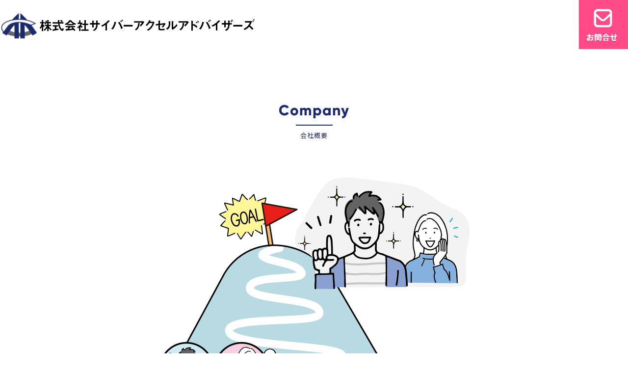

--- FILE ---
content_type: text/html; charset=UTF-8
request_url: https://www.ca-advisors.co.jp/about/
body_size: 2823
content:
<!DOCTYPE html>
<html lang="ja">
<head>
    <meta charset="UTF-8">
    <meta http-equiv="X-UA-Compatible" content="IE=edge">
    <meta name="viewport" content="width=device-width, initial-scale=1.0">
    <title>会社概要｜株式会社サイバーアクセル・アドバイザーズ｜Web Consulting x ROI Advisors</title>
    <meta name="description" content="カスタマーサクセスを目標に、お客様の成功を導くための道筋を示し、お客様が成功するためにサポートします。美容室の費用対効果を実現する対策を行います。">
    <meta name="keyword" content="会社概要,TikTok集客,ホットペッパービューティー集客,インスタグラム集客,Googlemap集客,MEO対策,SEO対策">
    <link rel="stylesheet" href="https://www.ca-advisors.co.jp/commons/css/ress.min.css">
        <link rel="stylesheet" href="https://www.ca-advisors.co.jp/commons/css/index.css">

    <!-- Global site tag (gtag.js) - Google Analytics -->
    <script async src="https://www.googletagmanager.com/gtag/js?id=UA-210300796-1"></script>
    <script>
        window.dataLayer = window.dataLayer || [];
        function gtag(){dataLayer.push(arguments);}
        gtag('js', new Date());

        gtag('config', 'UA-210300796-1');
    </script>

</head>
<body class="pages company">
    <header>
        <div id="menu-btn" class="visible-phone"><a href="#" id="menu-open"><img src="https://www.ca-advisors.co.jp/commons/images/menu.png" alt="MENU"></a></div>
        <h1><a href="https://www.ca-advisors.co.jp"><img src="https://www.ca-advisors.co.jp/commons/images/logo.png" alt="株式会社サイバーアクセルアドバイザーズ"></a></h1>
        <div id="contact"><a href="https://www.ca-advisors.co.jp/contact/"><img src="https://www.ca-advisors.co.jp/commons/images/contact.png" alt="お問合せ"></a></div>
    </header>
    <nav id="main-menu">
        <ul>
            <li><a href="https://www.ca-advisors.co.jp">TOP</a></li>
<li><a href="https://www.ca-advisors.co.jp/concept/">コンセプト</a></li>
<li class="hpb"><a href="https://www.ca-advisors.co.jp/service/hpb/">ホットペッパービューティー集客対策</a></li>
<li><a href="https://www.ca-advisors.co.jp/service/Instagram/">インスタグラム集客対策</a></li>
<li><a href="https://www.ca-advisors.co.jp/service/Googlemeo/">GoogleマップMEO集客対策</a></li>
<li><a href="https://www.ca-advisors.co.jp/service/web/">WEBサイト集客・採用対策</a></li>
<li><a href="https://www.ca-advisors.co.jp/service/tiktok/">TikTok集客対策</a></li>
<!-- <li class="staff"><a href="https://www.ca-advisors.co.jp/staff/">スタッフ紹介</a></li> -->
<li class="company"><a href="https://www.ca-advisors.co.jp/about/">会社概要</a></li>
<li class="recruit"><a href="https://www.ca-advisors.co.jp/recruit/" target="_blank">採用情報</a></li>
<li class="contact"><a href="https://www.ca-advisors.co.jp/contact/">お問合せ</a></li>
<li><a href="/seminar/mo2/" target="_blank">セミナー参加をご検討の方へ</a></li>        </ul>
    </nav>
<main>
    <hgroup>
        <h2>Company</h2>
        <h3>会社概要</h3>
    </hgroup>

    <div class="inner">
        <div class="catch">
            <figure><img src="./images/concept01.png" alt=""></figure>
            <h2>カスタマーサクセス</h2>
            <h3>お客様の成功を導くための<strong>道筋を示し</strong><br />
                お客様が<strong>成功するためにサポート</strong></h3>
        </div>

        <article id="summary">
            <table>
                <tr>
                    <th>会社名</th>
                    <td>株式会社サイバーアクセル・アドバイザーズ</td>
                </tr>
                <tr>
                    <th>代表者名</th>
                    <td>佐藤　悦信</td>
                </tr>
                <tr>
                    <th>設立</th>
                    <td>2009年3月</td>
                </tr>
                <tr>
                    <th>資本金</th>
                    <td>1000万円</td>
                </tr>
                <tr>
                    <th>従業員数</th>
                    <td>社内21名・社外サポートスタッフ約30名 （2022年度）</td>
                </tr>
                <tr>
                    <th>ホームページ</th>
                    <td>https://www.ca-advisors.co.jp</td>
                </tr>
                <tr>
                    <th>所在地</th>
                    <td>
                        <h4>東京本社</h4>
                        <p>〒170-0013<br />東京都豊島区東池袋1-32-2 小泉ビル4F</p>
                        <h4>福岡オフィス </h4>
                        <p>〒812-0007<br />福岡市博多区東比恵2-19-5 武田ビル 4F</p>
                    </td>
                </tr>
                <tr>
                    <th>事業内容</th>
                    <td>美容室の広告の費用対効果や売上をアップ、 ホットペッパービューティーや他集客ツールを使いカスタマーサクセスを実現</td>
                </tr>
                <tr>
                    <th>連絡先</th>
                    <td>東京本社：03-3986-2773</td>
                </tr>
            </table>
        </article>

        <article>
            <h2>サイバーアクセル・アドバイサーズ<br />代表 佐藤悦信</h2>
            <figure><img src="./images/ceo.jpg" alt=""></figure>
            <div class="profile">
                <h3>キャリア、資格について</h3>
                <p>・上級ウェブ解析士：中小企業診断士のWEB版<br />
                    ・GAIQ：アナリティクスの専門資格<br />
                    Google Analytics Individual Qualification<br />
                    Google広告認定資格（全種類）<br />
                    ・ウェブ業界：20年（内17年は役員以上）</p>
            </div>
        </article>

    </div>

    <section id="cta" class="inner">
    <h2>お問合せはこちら</h2>
    <p class="tel">tel.<a href="tel:03-3986-2773">03-3986-2773</a></p>
    <p class="notice">営業時間：10:00～19:00</p>
    <a href="https://www.ca-advisors.co.jp/contact/" class="img-button"><img src="https://www.ca-advisors.co.jp/commons/images/btn-contact.png" alt="お問合せフォーム"></a>
</section>
</main>

    <footer>
        <div id="about">
            <h2>株式会社サイバーアクセル・アドバイザーズ</h2>
            <ul class="sub-navi">
                <li><a href="https://www.ca-advisors.co.jp/order/dealings/">特定商取引法に基づく表記</a></li>
                <li><a href="https://www.ca-advisors.co.jp/order/privacy.pdf" target="_blank">弊社プライバシーポリシー</a></li>
                <li><a href="https://www.ca-advisors.co.jp/price/">料金体系</a></li>
            </ul>
            <dl>
                <dt>東京本社</dt>
                <dd>東京都豊島区東池袋1-32-2 小泉ビル 4F <a href="https://goo.gl/maps/DEzA6DiVGLB2" target="_blank">MAP</a></dd>
                <dt>福岡オフィス</dt>
                <dd>福岡市博多区東比恵2-19-5 武田ビル 4F <a href="https://goo.gl/maps/ySSmKj6Rdf9E88RVA" target="_blank">MAP</a></dd>
            </dl>
            <p class="tel">TEL <a href="tel:03-3986-2773">03-3986-2773</a> / <a href="tel:092-982-6312">092-982-6312</a></p>
                    <p class="notice">営業時間：10:00～19:00</p>
        </div>

        <nav id="foot-menu">
            <ul>
                <li><a href="https://www.ca-advisors.co.jp">TOP</a></li>
<li><a href="https://www.ca-advisors.co.jp/concept/">コンセプト</a></li>
<li class="hpb"><a href="https://www.ca-advisors.co.jp/service/hpb/">ホットペッパービューティー集客対策</a></li>
<li><a href="https://www.ca-advisors.co.jp/service/Instagram/">インスタグラム集客対策</a></li>
<li><a href="https://www.ca-advisors.co.jp/service/Googlemeo/">GoogleマップMEO集客対策</a></li>
<li><a href="https://www.ca-advisors.co.jp/service/web/">WEBサイト集客・採用対策</a></li>
<li><a href="https://www.ca-advisors.co.jp/service/tiktok/">TikTok集客対策</a></li>
<!-- <li class="staff"><a href="https://www.ca-advisors.co.jp/staff/">スタッフ紹介</a></li> -->
<li class="company"><a href="https://www.ca-advisors.co.jp/about/">会社概要</a></li>
<li class="recruit"><a href="https://www.ca-advisors.co.jp/recruit/" target="_blank">採用情報</a></li>
<li class="contact"><a href="https://www.ca-advisors.co.jp/contact/">お問合せ</a></li>
<li><a href="/seminar/mo2/" target="_blank">セミナー参加をご検討の方へ</a></li>            </ul>
        </nav>

        <p class="copy">&copy; Cyber Accel-Advisors. All Rights Reserved.</p>
    </footer>
    <script src="https://code.jquery.com/jquery-3.6.0.min.js"></script>
        <script src="https://www.ca-advisors.co.jp/commons/js/index.js"></script>
    </body>

    </html>


--- FILE ---
content_type: text/css
request_url: https://www.ca-advisors.co.jp/commons/css/index.css
body_size: 8401
content:
@import url("https://fonts.googleapis.com/css2?family=IBM+Plex+Sans:ital,wght@1,600&family=Noto+Sans+JP:wght@400;700&display=swap");
@font-face {
  font-family: 'gilroy-light';
  src: url("../lib/Gilroy-Light.otf") format("opentype");
}

@font-face {
  font-family: 'gilroy-exbold';
  src: url("../lib/Gilroy-ExtraBold.otf") format("opentype");
}

html {
  font-size: 2.66667vw;
}

@media (min-width: 769px) {
  html {
    font-size: 0.78125vw;
  }
}

@media (min-width: 1280px) {
  html {
    font-size: 10px;
  }
}

body {
  width: 100%;
  margin: 0 auto;
  font-family: "Noto Sans JP", sans-serif;
  font-size: 3.46667vw;
  line-height: 1.6;
  color: #333333;
  letter-spacing: 1px;
}

@media (min-width: 769px) {
  body {
    font-size: 1.09375vw;
  }
}

@media (min-width: 1280px) {
  body {
    font-size: 14px;
  }
}

a {
  color: inherit;
  text-decoration: none;
}

a:hover {
  opacity: 0.7;
  transition: 0.5s ease-in-out;
}

@media (min-width: 769px) {
  a[href^="tel:"] {
    pointer-events: none;
    cursor: default;
    text-decoration: none;
  }
}

img {
  max-width: 100%;
  height: auto;
}

ul {
  list-style: none;
}

.visible-phone {
  display: inherit;
}

@media (min-width: 769px) {
  .visible-phone {
    display: none;
  }
}

.hidden-phone {
  display: none;
}

@media (min-width: 769px) {
  .hidden-phone {
    display: inherit;
  }
}

.inner {
  width: 85.33333vw;
  margin: 0 auto;
}

@media (min-width: 769px) {
  .inner {
    width: 78.125vw;
    max-width: 1000px;
  }
}

.crimson {
  color: #a00000;
}

@font-face {
  font-family: 'icomoon';
  src: url("../fonts/icomoon.eot?mh4ujo");
  src: url("../fonts/icomoon.eot?mh4ujo#iefix") format("embedded-opentype"), url("../fonts/icomoon.ttf?mh4ujo") format("truetype"), url("../fonts/icomoon.woff?mh4ujo") format("woff"), url("../fonts/icomoon.svg?mh4ujo#icomoon") format("svg");
  font-weight: normal;
  font-style: normal;
  font-display: block;
}

[class^="icon-"], [class*=" icon-"] {
  /* use !important to prevent issues with browser extensions that change fonts */
  font-family: 'icomoon' !important;
  speak: never;
  font-style: normal;
  font-weight: normal;
  font-variant: normal;
  text-transform: none;
  line-height: 1;
  /* Better Font Rendering =========== */
  -webkit-font-smoothing: antialiased;
  -moz-osx-font-smoothing: grayscale;
}

.icon-external-link:before {
  content: "\e900";
}

header {
  width: 100%;
  margin: 0;
}

@media (max-width: 768px) {
  header {
    display: flex;
    justify-content: space-between;
    align-items: center;
  }
}

@media (min-width: 769px) {
  header {
    max-width: 1450px;
    margin: 0 auto;
    position: relative;
    height: 101px;
  }
}

header h1 {
  text-align: center;
}

@media (min-width: 769px) {
  header h1 {
    width: 100%;
    padding-top: 20px;
    text-align: left;
  }
}

header h1 img {
  width: 69.2vw;
  max-width: 519px;
  display: block;
  margin: 0 auto;
}

@media (min-width: 769px) {
  header h1 img {
    margin: 0;
  }
}

header #menu-btn a {
  display: block;
}

header #menu-btn img {
  display: block;
  margin: 0;
  width: 13.46667vw;
}

header #contact a {
  display: block;
}

@media (min-width: 769px) {
  header #contact {
    position: absolute;
    top: 0;
    right: 0;
  }
}

header #contact img {
  width: 13.46667vw;
  display: block;
  margin: 0;
  max-width: 101px;
}

#main-menu {
  position: fixed;
  z-index: 200;
  background-color: #1b2b6e;
  color: #ffffff;
  width: 100%;
  display: none;
  opacity: 0;
}

#main-menu.open {
  display: block;
  transition: 1s all ease-in-out;
  opacity: 1;
}

#main-menu ul {
  padding: 2.0rem 0;
}

#main-menu ul li {
  margin: 0 1.5rem;
  padding: 1.0rem 0.75rem 1.0rem 2.75rem;
  border-top: 1px solid #434e7b;
  background-image: url("../images/ico-w-star.png");
  background-size: auto 1.25em;
  background-repeat: no-repeat;
  background-position: 0.25rem center;
}

#main-menu ul li:last-of-type {
  border-bottom: 1px solid #434e7b;
}

#main-menu ul li.hpb {
  background-image: url("../images/ico-w-hpb.png");
}

#main-menu ul li.service {
  background-image: url("../images/ico-w-menu.png");
}

#main-menu ul li.company {
  background-image: url("../images/ico-w-company.png");
}

#main-menu ul li.recruit {
  background-image: url("../images/ico-w-note.png");
}

#main-menu ul li.staff {
  background-image: url("../images/ico-w-staff.png");
}

#main-menu ul li.blog {
  background-image: url("../images/ico-w-blog.png");
}

#main-menu ul li.contact {
  background-image: url("../images/ico-w-contact.png");
}

body main {
  padding-top: 6.0rem;
}

@media (min-width: 769px) {
  body main {
    padding-top: 10.0rem;
  }
}

body main #cta {
  text-align: center;
}

body main #cta h2 {
  font-size: 4.93333vw;
}

@media (min-width: 769px) {
  body main #cta h2 {
    font-size: 2.34375vw;
  }
}

@media (min-width: 1280px) {
  body main #cta h2 {
    font-size: 30px;
  }
}

body main #cta p.tel {
  font-weight: bold;
  color: #1b2b6e;
  font-size: 8.66667vw;
}

@media (min-width: 769px) {
  body main #cta p.tel {
    font-size: 3.28125vw;
  }
}

@media (min-width: 1280px) {
  body main #cta p.tel {
    font-size: 42px;
  }
}

body main #cta p.notice {
  font-size: 3.2vw;
}

@media (min-width: 769px) {
  body main #cta p.notice {
    font-size: 0.9375vw;
  }
}

@media (min-width: 1280px) {
  body main #cta p.notice {
    font-size: 12px;
  }
}

body main #cta a.img-button {
  display: block;
  width: 68.66667vw;
  margin: 3.0rem auto;
}

@media (min-width: 769px) {
  body main #cta a.img-button {
    width: 309px;
  }
}

body.home #mv {
  width: 100%;
  max-width: 1450px;
  margin: 0 auto;
}

@media (min-width: 769px) {
  body.home #mv #gallery img {
    margin: 0 auto;
  }
}

body.home #mv #gallery .slick-dots {
  position: absolute;
  bottom: 39%;
  padding-left: 9%;
}

@media (min-width: 769px) {
  body.home #mv #gallery .slick-dots {
    bottom: 65%;
  }
}

body.home #mv #gallery .slick-dots li {
  display: inline-block;
  width: 1.0rem;
  margin-right: 0.5rem;
}

@media (min-width: 769px) {
  body.home #mv #gallery .slick-dots li {
    width: 1.5rem;
    height: 1.5rem;
    margin-right: 1.0rem;
  }
}

body.home #mv #gallery .slick-dots li button {
  text-indent: -9999px;
  width: 1.0rem;
  height: 1.0rem;
  background-color: #414e86;
  border-radius: 50%;
}

@media (min-width: 769px) {
  body.home #mv #gallery .slick-dots li button {
    width: 1.5rem;
    height: 1.5rem;
  }
}

body.home #mv #gallery .slick-dots li.slick-active button {
  background-color: #71a2e9;
}

body.home #g-navi {
  background-color: #f3f3f3;
  width: 100%;
}

@media (min-width: 769px) {
  body.home #g-navi {
    max-width: 1450px;
    margin: 0 auto;
  }
}

@media (min-width: 769px) {
  body.home #g-navi ul {
    display: flex;
    flex-wrap: wrap;
  }
}

body.home #g-navi ul li {
  position: relative;
  line-height: 1.0;
  padding: 1.5em 1.5em 1.5em 3.0em;
  background-size: auto 1.25em;
  background-repeat: no-repeat;
  background-position: 0.75em center;
  background-image: url("../images/ico-menu.png");
  border-bottom: 1px solid #c5c5c5;
  font-size: 4.8vw;
}

@media (min-width: 769px) {
  body.home #g-navi ul li {
    font-size: 1.875vw;
    width: 50%;
    background-position: 2.5em center;
    padding: 1.5em 3.0em 1.5em 5.0em;
  }
}

@media (min-width: 1280px) {
  body.home #g-navi ul li {
    font-size: 24px;
  }
}

body.home #g-navi ul li.hpb {
  background-image: url("../images/ico-hpb.png");
}

body.home #g-navi ul li::after {
  content: '';
  position: absolute;
  right: 1.0em;
  top: 50%;
  width: 1.0em;
  height: 1.0em;
  border-top: 3px solid #aaaaaa;
  border-right: 3px solid #aaaaaa;
  transform: rotate(45deg) translateY(-50%);
  transform-origin: center;
}

@media (min-width: 769px) {
  body.home #g-navi ul li::after {
    right: 2.5em;
  }
}

body.home #g-navi ul li a {
  font-weight: bold;
}

body.home section {
  margin-bottom: 6.0rem;
}

@media (min-width: 769px) {
  body.home section {
    margin-bottom: 10.0rem;
  }
}

body.home section hgroup {
  color: #1b2b6e;
}

body.home section hgroup h3 {
  position: relative;
  font-weight: normal;
  text-align: center;
  font-size: 3.46667vw;
}

@media (min-width: 769px) {
  body.home section hgroup h3 {
    font-size: 1.01562vw;
  }
}

@media (min-width: 1280px) {
  body.home section hgroup h3 {
    font-size: 13px;
  }
}

body.home section hgroup h3::after {
  content: '';
  display: block;
  width: 5.0em;
  height: 2px;
  background-color: #1b2b6e;
  margin: 1.0rem auto 1.5rem;
}

body.home section hgroup h2 {
  text-align: center;
  margin-bottom: 2.0rem;
  font-size: 5.86667vw;
}

@media (min-width: 769px) {
  body.home section hgroup h2 {
    font-size: 1.875vw;
  }
}

@media (min-width: 1280px) {
  body.home section hgroup h2 {
    font-size: 24px;
  }
}

body.home section figure {
  text-align: center;
  margin: 0 auto 2.0rem;
}

body.home section p {
  line-height: 1.8;
  font-size: 3.73333vw;
}

@media (min-width: 769px) {
  body.home section p {
    font-size: 1.25vw;
    margin: 0 auto;
  }
}

@media (min-width: 1280px) {
  body.home section p {
    font-size: 16px;
  }
}

@media (min-width: 769px) {
  body.home section > p {
    width: 600px;
    margin: 0 auto;
  }
}

body.home section a.button {
  display: block;
  width: 100%;
  margin: 2.0rem auto;
  padding: 1.25em 0;
  border-radius: 1.75em;
  line-height: 1.0;
  background-color: #1b2b6e;
  color: #ffffff;
  text-align: center;
}

@media (min-width: 769px) {
  body.home section a.button {
    margin: 3.0rem auto;
    width: 400px;
  }
}

body.home section strong {
  font-weight: bold;
  background: linear-gradient(transparent 60%, #ffc8db 60%);
}

body.home #support figure {
  width: 77.46667vw;
  max-width: 581px;
}

body.home #performance figure {
  width: 71.33333vw;
  max-width: 535px;
}

@media (min-width: 769px) {
  body.home #staff .inner p {
    width: 600px;
    margin: 0 auto;
  }
}

body.home #staff #staff_gallery {
  width: 100%;
  margin: 3.0rem 0;
}

@media (min-width: 769px) {
  body.home #staff #staff_gallery {
    width: 78.125vw;
    max-width: 1000px;
    margin: 4.0rem auto;
  }
}

body.home #staff #staff_gallery article {
  position: relative;
}

body.home #staff #staff_gallery article .meta {
  position: absolute;
  left: 0;
  bottom: 10%;
}

body.home #staff #staff_gallery article .meta p.name {
  font-family: "IBM Plex Sans", sans-serif;
  font-weight: 600;
  font-style: italic;
  color: #1b2b6e;
  line-height: 1.1;
  font-size: 6.26667vw;
}

@media (min-width: 769px) {
  body.home #staff #staff_gallery article .meta p.name {
    font-size: 2.8125vw;
  }
}

@media (min-width: 1280px) {
  body.home #staff #staff_gallery article .meta p.name {
    font-size: 36px;
  }
}

body.home #staff #staff_gallery article .meta p.name_jp {
  display: inline-block;
  line-height: 1.0;
  padding: 0.5rem;
  background-color: #1b2b6e;
  color: #ffffff;
  width: auto;
  font-size: 3.46667vw;
}

@media (min-width: 769px) {
  body.home #staff #staff_gallery article .meta p.name_jp {
    font-size: 1.40625vw;
  }
}

@media (min-width: 1280px) {
  body.home #staff #staff_gallery article .meta p.name_jp {
    font-size: 18px;
  }
}

body.home #company {
  background-color: #f3f3f3;
  padding: 6.0rem 0;
}

body.home #company h3 {
  font-family: "gilroy-exbold", "Noto Sans JP", sans-serif;
  font-weight: 900;
  font-size: 7.6vw;
}

@media (min-width: 769px) {
  body.home #company h3 {
    font-size: 2.34375vw;
  }
}

@media (min-width: 1280px) {
  body.home #company h3 {
    font-size: 30px;
  }
}

body.home #company h3::after {
  content: '';
  display: block;
  width: 2.5em;
  height: 2px;
  background-color: #1b2b6e;
  margin: 0.5rem auto 1.0rem;
}

body.home #company h2 {
  font-weight: normal;
  font-size: 3.46667vw;
}

@media (min-width: 769px) {
  body.home #company h2 {
    font-size: 1.01562vw;
  }
}

@media (min-width: 1280px) {
  body.home #company h2 {
    font-size: 13px;
  }
}

body.home #company figure {
  width: 84.4vw;
  max-width: 633px;
}

body.home #company p.catch {
  color: #1b2b6e;
  text-align: center;
  font-weight: bold;
  font-size: 4.53333vw;
}

@media (min-width: 769px) {
  body.home #company p.catch {
    font-size: 1.875vw;
  }
}

@media (min-width: 1280px) {
  body.home #company p.catch {
    font-size: 24px;
  }
}

body.home #company p.catch strong {
  background: none;
  font-size: 6.66667vw;
}

@media (min-width: 769px) {
  body.home #company p.catch strong {
    font-size: 2.1875vw;
  }
}

@media (min-width: 1280px) {
  body.home #company p.catch strong {
    font-size: 28px;
  }
}

body.home #company p.catch .line {
  background: linear-gradient(transparent 60%, #ffc8db 60%);
}

body.home #company table {
  margin: 4.0rem auto;
  width: 100%;
  max-width: 640px;
  border-collapse: collapse;
}

@media (min-width: 769px) {
  body.home #company table {
    margin: 6.0rem auto;
  }
}

body.home #company table th, body.home #company table td {
  border: 1px solid #c5c5c5;
  text-align: left;
  padding: 1.0em;
}

body.home #company table th {
  width: 9.0em;
}

@media (max-width: 768px) {
  body.home #company table th {
    display: block;
    border-bottom: none;
    padding-bottom: 0;
    width: 100%;
  }
}

body.home #company table td {
  width: auto;
}

@media (max-width: 768px) {
  body.home #company table td {
    display: block;
    border-top: none;
    border-bottom: none;
    width: 100%;
    padding-top: 0.5rem;
  }
}

body.home #company table td h4 {
  padding-left: 0.5em;
  border-left: 0.25em solid #333333;
  line-height: 1.0;
  margin-bottom: 0.5rem;
}

body.home #company table td p {
  margin-bottom: 2.0rem;
  line-height: 1.5;
  font-size: 3.46667vw;
}

@media (min-width: 769px) {
  body.home #company table td p {
    font-size: 1.09375vw;
  }
}

@media (min-width: 1280px) {
  body.home #company table td p {
    font-size: 14px;
  }
}

body.home #company table td p:last-child {
  margin-bottom: 0;
}

@media (max-width: 768px) {
  body.home #company table tr:last-of-type td {
    border-bottom: 1px solid #c5c5c5;
  }
}

body.home #ceo h2 {
  text-align: center;
  color: #1b2b6e;
  font-size: 4.8vw;
}

@media (min-width: 769px) {
  body.home #ceo h2 {
    font-size: 1.875vw;
  }
}

@media (min-width: 1280px) {
  body.home #ceo h2 {
    font-size: 24px;
  }
}

body.home #ceo figure {
  margin: 2.0rem auto;
  text-align: center;
}

@media (min-width: 769px) {
  body.home #ceo figure {
    margin: 3.0rem auto 5.0rem;
  }
}

body.home #ceo figure img {
  width: 61.33333vw;
  max-width: 460px;
}

body.home #ceo .profile {
  border: 1px solid #c5c5c5;
  padding: 1.0em;
  margin: 4.0rem auto;
  max-width: 460px;
}

@media (min-width: 769px) {
  body.home #ceo .profile {
    margin: 5.0rem auto;
    padding: 1.5rem;
  }
}

body.home #ceo .profile h3 {
  padding-left: 0.5em;
  border-left: 0.25em solid #333333;
  margin-bottom: 0.5rem;
}

body.home #information h3 {
  font-family: "gilroy-exbold", "Noto Sans JP", sans-serif;
  font-weight: 900;
  font-size: 7.6vw;
}

@media (min-width: 769px) {
  body.home #information h3 {
    font-size: 2.34375vw;
  }
}

@media (min-width: 1280px) {
  body.home #information h3 {
    font-size: 30px;
  }
}

body.home #information h3::after {
  content: '';
  display: block;
  width: 2.5em;
  height: 2px;
  background-color: #1b2b6e;
  margin: 0.5rem auto 1.0rem;
}

body.home #information h2 {
  font-weight: normal;
  font-size: 3.46667vw;
}

@media (min-width: 769px) {
  body.home #information h2 {
    font-size: 1.01562vw;
  }
}

@media (min-width: 1280px) {
  body.home #information h2 {
    font-size: 13px;
  }
}

body.home #information ul {
  margin: 0 auto;
}

@media (min-width: 769px) {
  body.home #information ul {
    max-width: 360px;
  }
}

body.home #information ul li {
  font-weight: normal;
  margin-bottom: 2.0rem;
  font-size: 4vw;
}

@media (min-width: 769px) {
  body.home #information ul li {
    font-size: 1.25vw;
  }
}

@media (min-width: 1280px) {
  body.home #information ul li {
    font-size: 16px;
  }
}

body.home #information ul li a {
  text-decoration: underline;
}

body.pages main {
  margin-bottom: 6.0rem;
}

@media (min-width: 769px) {
  body.pages main {
    margin-bottom: 10.0rem;
  }
}

body.pages main > hgroup {
  text-align: center;
  color: #1b2b6e;
  margin-bottom: 4.0rem;
}

@media (min-width: 769px) {
  body.pages main > hgroup {
    margin-bottom: 7.5rem;
  }
}

body.pages main > hgroup h2 {
  font-family: "gilroy-exbold", "Noto Sans JP", sans-serif;
  font-weight: 900;
  font-size: 7.6vw;
}

@media (min-width: 769px) {
  body.pages main > hgroup h2 {
    font-size: 2.34375vw;
  }
}

@media (min-width: 1280px) {
  body.pages main > hgroup h2 {
    font-size: 30px;
  }
}

body.pages main > hgroup h2::after {
  content: '';
  display: block;
  width: 2.5em;
  height: 2px;
  background-color: #1b2b6e;
  margin: 0.5rem auto 1.0rem;
}

body.pages main > hgroup h3 {
  font-weight: normal;
  font-size: 3.46667vw;
}

@media (min-width: 769px) {
  body.pages main > hgroup h3 {
    font-size: 1.01562vw;
  }
}

@media (min-width: 1280px) {
  body.pages main > hgroup h3 {
    font-size: 13px;
  }
}

body.dealings hgroup h2 {
  font-weight: bold;
  font-size: 7.2vw;
}

@media (min-width: 769px) {
  body.dealings hgroup h2 {
    font-size: 2.34375vw;
  }
}

@media (min-width: 1280px) {
  body.dealings hgroup h2 {
    font-size: 30px;
  }
}

body.dealings table.detail {
  margin: 4.0rem auto;
  width: 100%;
  border-collapse: collapse;
}

@media (min-width: 769px) {
  body.dealings table.detail {
    margin: 6.0rem auto;
  }
}

body.dealings table.detail th, body.dealings table.detail td {
  border: 1px solid #c5c5c5;
  text-align: left;
  padding: 1.0em;
}

body.dealings table.detail th {
  width: 35%;
}

@media (max-width: 768px) {
  body.dealings table.detail th {
    display: block;
    border-bottom: none;
    padding-bottom: 0;
    width: 100%;
  }
}

body.dealings table.detail td {
  width: 65%;
}

@media (max-width: 768px) {
  body.dealings table.detail td {
    display: block;
    border-top: none;
    border-bottom: none;
    width: 100%;
    padding-top: 0.5rem;
  }
}

body.dealings table.detail td h4 {
  padding-left: 0.5em;
  border-left: 0.25em solid #333333;
  line-height: 1.0;
  margin-bottom: 0.5rem;
}

body.dealings table.detail td p {
  margin-bottom: 2.0rem;
  line-height: 1.5;
  font-size: 3.46667vw;
}

@media (min-width: 769px) {
  body.dealings table.detail td p {
    font-size: 1.09375vw;
  }
}

@media (min-width: 1280px) {
  body.dealings table.detail td p {
    font-size: 14px;
  }
}

body.dealings table.detail td p:last-child {
  margin-bottom: 0;
}

@media (max-width: 768px) {
  body.dealings table.detail tr:last-of-type td {
    border-bottom: 1px solid #c5c5c5;
  }
}

body.price main .inner .notice {
  margin-bottom: 4.0rem;
}

@media (min-width: 769px) {
  body.price main .inner .notice {
    margin-bottom: 7.0rem;
  }
}

body.price main .inner section {
  margin-bottom: 7.0rem;
}

@media (min-width: 769px) {
  body.price main .inner section {
    margin-bottom: 10.0rem;
  }
}

body.price main .inner section h3 {
  color: #1b2b6e;
  margin-bottom: 2.0rem;
  padding-left: 0.5em;
  border-left: 0.25em solid #1b2b6e;
  line-height: 1.2;
  font-size: 4.93333vw;
}

@media (min-width: 769px) {
  body.price main .inner section h3 {
    font-size: 2.03125vw;
  }
}

@media (min-width: 1280px) {
  body.price main .inner section h3 {
    font-size: 26px;
  }
}

body.price main .inner section h4 {
  background-color: #1b2b6e;
  color: #ffffff;
  line-height: 1.0;
  padding: 0.75em;
  margin-bottom: 1.5rem;
  font-size: 4vw;
}

@media (min-width: 769px) {
  body.price main .inner section h4 {
    font-size: 1.71875vw;
  }
}

@media (min-width: 1280px) {
  body.price main .inner section h4 {
    font-size: 22px;
  }
}

body.price main .inner section dl {
  margin-bottom: 3.0rem;
  padding: 0 0.5rem;
}

@media (min-width: 769px) {
  body.price main .inner section dl {
    margin-bottom: 5.0rem;
  }
}

body.price main .inner section dl dt {
  font-weight: bold;
  font-size: 4.26667vw;
}

@media (min-width: 769px) {
  body.price main .inner section dl dt {
    font-size: 1.5625vw;
  }
}

@media (min-width: 1280px) {
  body.price main .inner section dl dt {
    font-size: 20px;
  }
}

body.price main .inner section dl dd p:not(:last-child) {
  margin-bottom: 1.5em;
}

body.contact main .require {
  color: #ff0000;
}

body.contact main .lead {
  margin-bottom: 3.0rem;
}

@media (min-width: 769px) {
  body.contact main .lead {
    margin-bottom: 5.0rem;
  }
}

body.contact main .lead p {
  margin-bottom: 1.5em;
}

body.contact main .thanks {
  margin-bottom: 3.0rem;
}

@media (min-width: 769px) {
  body.contact main .thanks {
    margin-bottom: 5.0rem;
  }
}

body.contact main .thanks p {
  margin-bottom: 1.5em;
  text-align: center;
}

body.contact main .thanks h3 {
  font-size: 1.5em;
  font-weight: bold;
  text-align: center;
  margin-bottom: 1.5rem;
}

body.contact main .wrapper {
  background-color: #f3f3f3;
  padding: 3.0rem 0;
}

@media (min-width: 769px) {
  body.contact main .wrapper {
    padding: 6.0rem 0;
  }
}

body.contact main form#mailformpro input[type="text"],
body.contact main form#mailformpro input[type="tel"],
body.contact main form#mailformpro input[type="email"],
body.contact main form#mailformpro textarea {
  width: 100% !important;
  border: 2px solid #c5c5c5;
  background-color: #ffffff;
  border-radius: 0;
  margin: 0;
  box-shadow: none;
  max-width: 100%;
}

body.contact main form#mailformpro select {
  border: 2px solid #c5c5c5;
  background-color: #ffffff;
  border-radius: 0;
  margin: 0;
  box-shadow: none;
  max-width: 100%;
}

body.contact main form#mailformpro label {
  margin: 0;
}

body.contact main form#mailformpro label.mfp_not_checked {
  padding: 0;
  border: none;
  display: block;
  margin-bottom: 1.0rem;
  white-space: normal;
}

body.contact main form#mailformpro label.mfp_checked {
  padding: 0;
  margin-bottom: 1.0rem;
  border: none;
  background-color: transparent;
  box-shadow: none;
  white-space: normal;
}

@media (min-width: 769px) {
  body.contact main form#mailformpro dl {
    display: flex;
    flex-wrap: wrap;
    width: 90%;
    max-width: 800px;
    margin: 0 auto;
  }
}

body.contact main form#mailformpro dl dt {
  font-weight: bold;
  display: block;
  border: none;
  padding: 0;
  margin-bottom: 1.0rem;
  font-size: 3.46667vw;
}

@media (min-width: 769px) {
  body.contact main form#mailformpro dl dt {
    font-size: 1.09375vw;
    width: 25%;
    text-align: left;
  }
}

@media (min-width: 1280px) {
  body.contact main form#mailformpro dl dt {
    font-size: 14px;
  }
}

body.contact main form#mailformpro dl dd {
  display: block;
  border: none;
  padding: 0;
  margin-bottom: 2.0rem;
}

@media (min-width: 769px) {
  body.contact main form#mailformpro dl dd {
    width: 75%;
    margin-bottom: 3.0rem;
  }
}

body.contact main form#mailformpro dl dd p {
  margin-bottom: 1.0rem;
}

body.contact main form#mailformpro dl dd p.notice {
  color: #a00000;
  font-size: 3.2vw;
}

@media (min-width: 769px) {
  body.contact main form#mailformpro dl dd p.notice {
    font-size: 0.9375vw;
  }
}

@media (min-width: 1280px) {
  body.contact main form#mailformpro dl dd p.notice {
    font-size: 12px;
  }
}

body.contact main form#mailformpro .mfp_buttons {
  margin: 3.0rem 0;
  padding: 0;
}

body.contact main form#mailformpro .mfp_buttons button {
  background: #1b2b6e;
  color: #ffffff;
  border: none;
  border-radius: 0.5rem;
  text-shadow: none;
  font-weight: bold;
  padding: 0.75em 4.0em;
  line-height: 1.0;
}

body.service main .inner article {
  margin: 7.0rem 0;
}

@media (min-width: 769px) {
  body.service main .inner article {
    margin: 10.0rem 0;
  }
}

@media (min-width: 769px) {
  body.service main .inner article hgroup {
    overflow: hidden;
    margin-bottom: 1.5rem;
  }
}

body.service main .inner article hgroup figure {
  float: left;
  width: 16.66667vw;
  max-width: 125px;
  margin: 0 0.5rem 0 0;
}

@media (min-width: 769px) {
  body.service main .inner article hgroup figure {
    width: 6.79687vw;
    max-width: 87px;
    margin-right: 1.5rem;
  }
}

body.service main .inner article hgroup h3 {
  letter-spacing: 0;
  font-size: 3.73333vw;
}

@media (min-width: 769px) {
  body.service main .inner article hgroup h3 {
    font-size: 2.03125vw;
  }
}

@media (min-width: 1280px) {
  body.service main .inner article hgroup h3 {
    font-size: 26px;
  }
}

body.service main .inner article hgroup h2 {
  font-weight: 900;
  line-height: 1.3;
  font-size: 7.6vw;
}

@media (min-width: 769px) {
  body.service main .inner article hgroup h2 {
    font-size: 3.125vw;
  }
}

@media (min-width: 1280px) {
  body.service main .inner article hgroup h2 {
    font-size: 40px;
  }
}

body.service main .inner article h2 {
  margin-bottom: 1.0rem;
  font-size: 7.6vw;
}

@media (min-width: 769px) {
  body.service main .inner article h2 {
    font-size: 3.125vw;
  }
}

@media (min-width: 1280px) {
  body.service main .inner article h2 {
    font-size: 40px;
  }
}

body.service main .inner article .flex {
  margin-bottom: 2.0rem;
}

@media (min-width: 769px) {
  body.service main .inner article .flex {
    display: flex;
    margin-bottom: 4.0rem;
  }
}

body.service main .inner article .flex figure {
  margin: 2.0rem auto;
}

@media (min-width: 769px) {
  body.service main .inner article .flex figure {
    width: 50%;
    padding-left: 4%;
    margin: 0;
    order: 1;
  }
}

@media (min-width: 769px) {
  body.service main .inner article .flex .text {
    width: 50%;
  }
}

body.service main .inner article .flex .text h3 {
  font-weight: 900;
  font-size: 2.1875vw;
}

@media (min-width: 1280px) {
  body.service main .inner article .flex .text h3 {
    font-size: 28px;
  }
}

body.service main .inner article .flex .text .notice {
  font-weight: bold;
  margin: 0.5em 0 1.0em;
  font-size: 1.32812vw;
}

@media (min-width: 1280px) {
  body.service main .inner article .flex .text .notice {
    font-size: 17px;
  }
}

body.service main .inner article .flex .text p {
  margin: 2.0rem auto;
}

@media (min-width: 769px) {
  body.service main .inner article .flex .text p {
    margin-bottom: 1.5em;
    font-size: 1.25vw;
  }
}

@media (min-width: 1280px) {
  body.service main .inner article .flex .text p {
    font-size: 16px;
  }
}

body.service.hpb main .inner article hgroup h3 {
  color: #ff719e;
}

body.service.hpb main .inner article .flex .text h3 strong {
  color: #ff719e;
}

body.service.hpb main .inner article#style figure#style2 figcaption {
  font-weight: 900;
  text-align: center;
  font-size: 7.06667vw;
}

@media (min-width: 769px) {
  body.service.hpb main .inner article#style figure#style2 figcaption {
    font-size: 2.8125vw;
  }
}

@media (min-width: 1280px) {
  body.service.hpb main .inner article#style figure#style2 figcaption {
    font-size: 36px;
  }
}

body.service.google main .inner article hgroup h3 {
  color: #2577da;
}

body.service.google main .inner article hgroup h2 small {
  font-size: 65%;
}

body.service.google main .inner article .flex .text h3 {
  letter-spacing: 0;
}

@media (min-width: 769px) {
  body.service.google main .inner article .flex .text h3 {
    font-size: 2.10938vw;
  }
}

@media (min-width: 1280px) {
  body.service.google main .inner article .flex .text h3 {
    font-size: 27px;
  }
}

body.service.google main .inner article .flex .text h3 strong {
  color: #2577da;
}

body.service.insta main .inner article hgroup h3 {
  color: #ff0000;
}

body.service.insta main .inner article hgroup h2 {
  font-size: 7.2vw;
}

@media (min-width: 769px) {
  body.service.insta main .inner article hgroup h2 {
    font-size: 3.125vw;
  }
}

@media (min-width: 1280px) {
  body.service.insta main .inner article hgroup h2 {
    font-size: 40px;
  }
}

body.service.insta main .inner article .flex .text h3 strong {
  color: #ff0000;
  font-size: 1.95312vw;
}

@media (min-width: 1280px) {
  body.service.insta main .inner article .flex .text h3 strong {
    font-size: 25px;
  }
}

body.service.insta main .inner article .flex .text .notice {
  text-align: right;
}

body.service.web main .inner article hgroup h3 {
  color: #2eae00;
}

body.service.web main .inner article .flex .text h3 strong {
  color: #2eae00;
}

body.service.tiktok main .inner article hgroup figure {
  width: 12.4vw;
  max-width: 93px;
}

@media (min-width: 769px) {
  body.service.tiktok main .inner article hgroup figure {
    width: 5.70312vw;
    max-width: 73px;
  }
}

body.service.tiktok main .inner article hgroup h2 {
  font-size: 7.2vw;
}

@media (min-width: 769px) {
  body.service.tiktok main .inner article hgroup h2 {
    font-size: 3.125vw;
  }
}

@media (min-width: 1280px) {
  body.service.tiktok main .inner article hgroup h2 {
    font-size: 40px;
  }
}

body.service.tiktok main .inner article hgroup h3 {
  color: #ff004f;
}

body.service.tiktok main .inner article .flex .text h3 strong {
  color: #ff004f;
  font-size: 1.95312vw;
}

@media (min-width: 1280px) {
  body.service.tiktok main .inner article .flex .text h3 strong {
    font-size: 25px;
  }
}

body.concept main .inner .catch {
  text-align: center;
}

body.concept main .inner .catch figure {
  margin-bottom: 2.5rem;
}

body.concept main .inner .catch figure img {
  width: 84.4vw;
  max-width: 633px;
}

body.concept main .inner .catch h2 {
  color: #1b2b6e;
  font-size: 6.66667vw;
}

@media (min-width: 769px) {
  body.concept main .inner .catch h2 {
    font-size: 3.125vw;
  }
}

@media (min-width: 1280px) {
  body.concept main .inner .catch h2 {
    font-size: 40px;
  }
}

body.concept main .inner .catch h3 {
  color: #1b2b6e;
  font-size: 4.53333vw;
}

@media (min-width: 769px) {
  body.concept main .inner .catch h3 {
    font-size: 2.1875vw;
  }
}

@media (min-width: 1280px) {
  body.concept main .inner .catch h3 {
    font-size: 28px;
  }
}

body.concept main .inner .catch h3 strong {
  background: linear-gradient(transparent 60%, #ffc8db 60%);
}

body.concept main .inner section {
  margin: 7.0rem 0;
}

@media (min-width: 769px) {
  body.concept main .inner section {
    margin: 10.0rem 0;
  }
}

body.concept main .inner section h3 {
  text-align: center;
  color: #1b2b6e;
  font-size: 5.6vw;
}

@media (min-width: 769px) {
  body.concept main .inner section h3 {
    font-size: 2.34375vw;
  }
}

@media (min-width: 1280px) {
  body.concept main .inner section h3 {
    font-size: 30px;
  }
}

body.concept main .inner section > figure img {
  display: block;
  margin: 2.0rem auto;
}

@media (min-width: 769px) {
  body.concept main .inner section > figure img {
    margin: 3.0rem auto 4.0rem;
  }
}

@media (min-width: 769px) {
  body.concept main .inner section p {
    text-align: center;
    font-size: 1.40625vw;
  }
}

@media (min-width: 769px) and (min-width: 1280px) {
  body.concept main .inner section p {
    font-size: 18px;
  }
}

body.concept main .inner section p:not(:last-child) {
  margin-bottom: 5.0rem;
}

body.concept main .inner section:nth-of-type(1) > figure img {
  width: 82.93333vw;
  max-width: 622px;
}

body.concept main .inner section:nth-of-type(2) > figure img {
  width: 71.86667vw;
  max-width: 539px;
}

body.concept main .inner section:nth-of-type(3) > figure img {
  width: 70.53333vw;
  max-width: 529px;
}

body.concept main .inner section:nth-of-type(3) .flex {
  display: flex;
  align-items: center;
  justify-content: space-between;
}

@media (min-width: 769px) {
  body.concept main .inner section:nth-of-type(3) .flex {
    justify-content: center;
  }
}

body.concept main .inner section:nth-of-type(3) .flex p {
  color: #1b2b6e;
  font-size: 4vw;
}

@media (min-width: 769px) {
  body.concept main .inner section:nth-of-type(3) .flex p {
    font-size: 1.875vw;
    margin-right: 2.0rem;
  }
}

@media (min-width: 1280px) {
  body.concept main .inner section:nth-of-type(3) .flex p {
    font-size: 24px;
  }
}

body.concept main .inner section:nth-of-type(3) .flex figure {
  width: 46.8vw;
  max-width: 351px;
}

body.company .inner .catch {
  text-align: center;
  margin-bottom: 6.0rem;
}

@media (min-width: 769px) {
  body.company .inner .catch {
    margin-bottom: 9.0rem;
  }
}

body.company .inner .catch figure {
  margin-bottom: 2.5rem;
}

body.company .inner .catch figure img {
  width: 84.4vw;
  max-width: 633px;
}

body.company .inner .catch h2 {
  color: #1b2b6e;
  font-size: 6.66667vw;
}

@media (min-width: 769px) {
  body.company .inner .catch h2 {
    font-size: 3.125vw;
  }
}

@media (min-width: 1280px) {
  body.company .inner .catch h2 {
    font-size: 40px;
  }
}

body.company .inner .catch h3 {
  color: #1b2b6e;
  font-size: 4.53333vw;
}

@media (min-width: 769px) {
  body.company .inner .catch h3 {
    font-size: 2.1875vw;
  }
}

@media (min-width: 1280px) {
  body.company .inner .catch h3 {
    font-size: 28px;
  }
}

body.company .inner .catch h3 strong {
  background: linear-gradient(transparent 60%, #ffc8db 60%);
}

body.company .inner article h2 {
  text-align: center;
  color: #1b2b6e;
  margin-bottom: 3.0rem;
  letter-spacing: 0;
  font-size: 5.6vw;
}

@media (min-width: 769px) {
  body.company .inner article h2 {
    margin-bottom: 5.0rem;
    font-size: 2.34375vw;
  }
}

@media (min-width: 1280px) {
  body.company .inner article h2 {
    font-size: 30px;
  }
}

body.company .inner article h2 + figure {
  margin: 2.0rem auto;
  text-align: center;
}

@media (min-width: 769px) {
  body.company .inner article h2 + figure {
    margin: 3.0rem auto 5.0rem;
  }
}

body.company .inner article h2 + figure img {
  width: 61.33333vw;
  max-width: 460px;
}

body.company .inner article section {
  max-width: 640px;
  margin: 0 auto 4.0rem;
}

@media (min-width: 769px) {
  body.company .inner article section {
    margin-bottom: 6.0rem;
  }
}

body.company .inner article section h3 {
  color: #1b2b6e;
  line-height: 1.3;
  padding-left: 0.5em;
  border-left: 0.25em solid #333333;
  margin: 0 1.5rem 2.0rem;
  font-size: 4.93333vw;
}

@media (min-width: 769px) {
  body.company .inner article section h3 {
    margin: 0 0 2.0rem;
    font-size: 1.5625vw;
  }
}

@media (min-width: 1280px) {
  body.company .inner article section h3 {
    font-size: 20px;
  }
}

body.company .inner article section p {
  line-height: 2.0;
  margin: 0 1.5rem 2.0rem;
}

@media (min-width: 769px) {
  body.company .inner article section p {
    margin: 0 0 2.0rem;
  }
}

body.company .inner article section .box {
  background-color: #fbf8eb;
  padding: 1.5rem;
  margin: 2.0rem 0;
  color: #1b2b6e;
  font-weight: bold;
  text-align: center;
  line-height: 1.8;
  font-size: 4.66667vw;
}

@media (min-width: 769px) {
  body.company .inner article section .box {
    font-size: 1.875vw;
  }
}

@media (min-width: 1280px) {
  body.company .inner article section .box {
    font-size: 24px;
  }
}

body.company .inner article section #fig01 img {
  display: block;
  margin: 2.0rem auto;
  width: 55.86667vw;
  max-width: 419px;
}

body.company .inner article section #fig02 img {
  display: block;
  margin: 2.0rem auto;
  width: 80.93333vw;
  max-width: 607px;
}

body.company .inner article .profile {
  border: 1px solid #c5c5c5;
  padding: 1.0em;
  margin: 4.0rem auto;
  max-width: 460px;
}

@media (min-width: 769px) {
  body.company .inner article .profile {
    margin: 5.0rem auto;
    padding: 1.5rem;
  }
}

body.company .inner article .profile h3 {
  padding-left: 0.5em;
  border-left: 0.25em solid #333333;
  margin-bottom: 1.0rem;
  line-height: 1.1;
}

body.company .inner #summary table {
  margin: 4.0rem auto;
  width: 100%;
  max-width: 640px;
  border-collapse: collapse;
}

@media (min-width: 769px) {
  body.company .inner #summary table {
    margin: 6.0rem auto;
  }
}

body.company .inner #summary table th, body.company .inner #summary table td {
  border: 1px solid #c5c5c5;
  text-align: left;
  padding: 1.0em;
}

body.company .inner #summary table th {
  width: 9.0em;
}

@media (max-width: 768px) {
  body.company .inner #summary table th {
    display: block;
    border-bottom: none;
    padding-bottom: 0;
    width: 100%;
  }
}

body.company .inner #summary table td {
  width: auto;
}

@media (max-width: 768px) {
  body.company .inner #summary table td {
    display: block;
    border-top: none;
    border-bottom: none;
    width: 100%;
    padding-top: 0.5rem;
  }
}

body.company .inner #summary table td h4 {
  padding-left: 0.5em;
  border-left: 0.25em solid #333333;
  line-height: 1.0;
  margin-bottom: 0.5rem;
}

body.company .inner #summary table td p {
  margin-bottom: 2.0rem;
  line-height: 1.5;
  font-size: 3.46667vw;
}

@media (min-width: 769px) {
  body.company .inner #summary table td p {
    font-size: 1.09375vw;
  }
}

@media (min-width: 1280px) {
  body.company .inner #summary table td p {
    font-size: 14px;
  }
}

body.company .inner #summary table td p:last-child {
  margin-bottom: 0;
}

@media (max-width: 768px) {
  body.company .inner #summary table tr:last-of-type td {
    border-bottom: 1px solid #c5c5c5;
  }
}

body.staff main .inner .lead {
  text-align: center;
  margin-bottom: 4.0rem;
}

@media (min-width: 769px) {
  body.staff main .inner .lead {
    margin-bottom: 6.0rem;
  }
}

body.staff main .inner .lead p:first-child {
  margin-bottom: 3.0rem;
}

body.staff main .inner .lead h3 {
  color: #1b2b6e;
  font-size: 6vw;
}

@media (min-width: 769px) {
  body.staff main .inner .lead h3 {
    font-size: 2.34375vw;
  }
}

@media (min-width: 1280px) {
  body.staff main .inner .lead h3 {
    font-size: 30px;
  }
}

body.staff main .inner .lead h4 {
  color: #1b2b6e;
  font-size: 4vw;
}

@media (min-width: 769px) {
  body.staff main .inner .lead h4 {
    font-size: 1.40625vw;
  }
}

@media (min-width: 1280px) {
  body.staff main .inner .lead h4 {
    font-size: 18px;
  }
}

body.staff main #staff_gallery {
  width: 100%;
  margin: 3.0rem 0;
}

@media (min-width: 769px) {
  body.staff main #staff_gallery {
    width: 78.125vw;
    max-width: 1000px;
    margin: 4.0rem auto;
  }
}

body.staff main #staff_gallery article {
  position: relative;
}

body.staff main #staff_gallery article .meta {
  position: absolute;
  left: 0;
  bottom: 10%;
}

body.staff main #staff_gallery article .meta p.name {
  font-family: "IBM Plex Sans", sans-serif;
  font-weight: 600;
  font-style: italic;
  color: #1b2b6e;
  line-height: 1.1;
  font-size: 6.26667vw;
}

@media (min-width: 769px) {
  body.staff main #staff_gallery article .meta p.name {
    font-size: 2.8125vw;
  }
}

@media (min-width: 1280px) {
  body.staff main #staff_gallery article .meta p.name {
    font-size: 36px;
  }
}

body.staff main #staff_gallery article .meta p.name_jp {
  display: inline-block;
  line-height: 1.0;
  padding: 0.5rem;
  background-color: #1b2b6e;
  color: #ffffff;
  width: auto;
  font-size: 3.46667vw;
}

@media (min-width: 769px) {
  body.staff main #staff_gallery article .meta p.name_jp {
    font-size: 1.40625vw;
  }
}

@media (min-width: 1280px) {
  body.staff main #staff_gallery article .meta p.name_jp {
    font-size: 18px;
  }
}

body.staff main .wrapper {
  overflow: hidden;
  position: relative;
  width: 100%;
  margin: 6.0rem 0 4.0rem;
}

@media (min-width: 769px) {
  body.staff main .wrapper {
    margin: 8.0rem auto 6.0rem;
  }
}

body.staff main ul.staff_list {
  position: absolute;
  top: 0;
  left: 0;
  width: 100%;
  transition: left .5s ease-in-out;
  display: flex;
  justify-content: space-between;
  flex-wrap: wrap;
}

@media (min-width: 769px) {
  body.staff main ul.staff_list::after {
    content: '';
    width: 22%;
  }
  body.staff main ul.staff_list::before {
    content: '';
    width: 22%;
    order: 1;
  }
}

body.staff main ul.staff_list li {
  width: 48%;
}

@media (max-width: 768px) {
  body.staff main ul.staff_list li {
    margin-bottom: 3.0rem;
  }
}

@media (min-width: 769px) {
  body.staff main ul.staff_list li {
    width: 22%;
  }
}

body.staff main ul.staff_list li > figure {
  width: 100%;
  height: 0;
  padding-bottom: 100%;
  overflow: hidden;
  position: relative;
}

body.staff main ul.staff_list li > figure img {
  display: block;
  position: absolute;
  width: auto;
  height: auto;
  max-width: 100%;
  max-height: 100%;
  left: 50%;
  top: 50%;
  transform: translate(-50%, -50%);
}

body.staff main ul.staff_list li .text h3 a {
  color: #1b2b6e;
  font-size: 4.8vw;
}

@media (min-width: 769px) {
  body.staff main ul.staff_list li .text h3 a {
    font-size: 1.5625vw;
  }
}

@media (min-width: 1280px) {
  body.staff main ul.staff_list li .text h3 a {
    font-size: 20px;
  }
}

@media (min-width: 769px) {
  body.staff main ul.staff_list li .text .price {
    display: flex;
    justify-content: flex-end;
    flex-wrap: wrap;
    margin: 1.5rem 0;
  }
}

@media (min-width: 769px) {
  body.staff main ul.staff_list li .text .price figure {
    width: 100%;
  }
}

body.staff main ul.staff_list li .text .price .normal {
  font-size: 2.93333vw;
}

@media (min-width: 769px) {
  body.staff main ul.staff_list li .text .price .normal {
    font-size: 0.9375vw;
    padding-right: 1.0em;
  }
}

@media (min-width: 1280px) {
  body.staff main ul.staff_list li .text .price .normal {
    font-size: 12px;
  }
}

body.staff main ul.staff_list li .text .price .special {
  color: #a00000;
}

body.staff main ul.staff_list:not(:first-of-type) {
  left: 100vw;
}

body.staff main ul.pager {
  text-align: center;
  margin: 4.0rem auto 6.0rem;
}

@media (min-width: 769px) {
  body.staff main ul.pager {
    margin-bottom: 8.0rem;
  }
}

body.staff main ul.pager li {
  display: inline-block;
  margin: 0 0.25em;
}

body.staff main ul.pager li a {
  display: block;
  line-height: 1.0;
  padding: 0.5em;
  border: 1px solid #c5c5c5;
  border-radius: 0.5em;
  cursor: pointer;
}

body.staff main ul.pager li.current a {
  background-color: #c5c5c5;
  color: #ffffff;
}

body.staff.single main .inner article {
  max-width: 800px;
  margin: 0 auto;
}

@media (min-width: 769px) {
  body.staff.single main .inner article .summary {
    display: flex;
    justify-content: space-between;
  }
}

@media (min-width: 769px) {
  body.staff.single main .inner article .summary figure {
    width: 40%;
  }
}

body.staff.single main .inner article .summary figure img {
  display: block;
  margin: 0 auto 2.0rem;
}

@media (min-width: 769px) {
  body.staff.single main .inner article .summary figure img {
    margin-bottom: 3.0rem;
  }
}

@media (min-width: 769px) {
  body.staff.single main .inner article .summary .text {
    width: 55%;
  }
}

body.staff.single main .inner article .summary .text h2 {
  color: #1b2b6e;
  margin-bottom: 1.5rem;
  font-size: 5.33333vw;
}

@media (min-width: 769px) {
  body.staff.single main .inner article .summary .text h2 {
    font-size: 2.1875vw;
  }
}

@media (min-width: 1280px) {
  body.staff.single main .inner article .summary .text h2 {
    font-size: 28px;
  }
}

body.staff.single main .inner article .summary .text .genre {
  margin-bottom: 1.5rem;
}

body.staff.single main .inner article .summary .text .star {
  text-align: left;
  margin-bottom: 0.5rem;
}

body.staff.single main .inner article .summary .text .star img {
  margin: 0;
}

body.staff.single main .inner article .summary .text .price {
  margin-bottom: 3.0rem;
  font-size: 2.93333vw;
}

@media (min-width: 769px) {
  body.staff.single main .inner article .summary .text .price {
    margin-bottom: 6.0rem;
    font-size: 1.01562vw;
  }
}

@media (min-width: 1280px) {
  body.staff.single main .inner article .summary .text .price {
    font-size: 13px;
  }
}

body.staff.single main .inner article .summary .text .price .special strong {
  font-size: 1.3em;
  color: #a00000;
}

body.staff.single main .inner article .summary .text .price .notice {
  margin: 1.0rem 0;
}

body.staff.single main .inner article .summary .text .price .notice strong {
  color: orange;
}

body.staff.single main .inner article .detail dt {
  font-weight: bold;
  border-bottom: 1px solid #c5c5c5;
  padding: 0 0.25em;
  margin-bottom: 0.5rem;
}

body.staff.single main .inner article .detail dd {
  padding: 0 0.25rem 3.0rem;
}

body.staff.single main .inner article .detail dd figure.banner {
  margin: 0 0 1.0rem;
}

@media (min-width: 769px) {
  body.staff.single main .inner article .detail dd figure.banner {
    max-width: 60%;
  }
}

body.information article {
  margin-bottom: 5.0rem;
}

@media (min-width: 769px) {
  body.information article {
    max-width: 500px;
    margin: 0 auto 8.0rem;
  }
}

body.information article h4 {
  margin-bottom: 1.0rem;
}

body.information article p, body.information article figure, body.information article ol {
  margin-bottom: 2.0rem;
}

body.information article figure figcaption {
  text-align: center;
}

body.information article ol {
  list-style: none;
}

body.information article ol li {
  margin-bottom: 0.5rem;
}

body.information article p.about {
  text-align: center;
}

body.information article a {
  text-decoration: underline;
}

footer {
  background-color: #1b2b6e;
  color: #ffffff;
}

footer #about {
  padding: 3.0rem 1.5rem 8.0rem;
}

@media (min-width: 769px) {
  footer #about {
    max-width: 1000px;
    margin: 0 auto;
  }
}

footer #about h2 {
  margin-bottom: 1.0rem;
  font-size: 4vw;
}

@media (min-width: 769px) {
  footer #about h2 {
    font-size: 1.40625vw;
  }
}

@media (min-width: 1280px) {
  footer #about h2 {
    font-size: 18px;
  }
}

footer #about dl {
  font-size: 3.2vw;
}

@media (min-width: 769px) {
  footer #about dl {
    font-size: 1.09375vw;
  }
}

@media (min-width: 1280px) {
  footer #about dl {
    font-size: 14px;
  }
}

footer #about dl dd {
  margin-bottom: 2.0rem;
}

footer #about ul.sub-navi {
  margin-bottom: 2.0rem;
}

footer #about ul.sub-navi li {
  display: inline-block;
  color: #a5abc6;
  font-size: 3.2vw;
}

@media (min-width: 769px) {
  footer #about ul.sub-navi li {
    font-size: 0.9375vw;
  }
}

@media (min-width: 1280px) {
  footer #about ul.sub-navi li {
    font-size: 12px;
  }
}

footer #about ul.sub-navi li:not(:last-child)::after {
  content: '/';
  display: inline-block;
  margin: 0 0.25em;
}

footer #foot-menu {
  width: 100%;
}

@media (min-width: 769px) {
  footer #foot-menu {
    max-width: 1000px;
    margin: 0 auto;
  }
}

footer #foot-menu ul {
  padding: 2.0rem 0;
}

@media (min-width: 769px) {
  footer #foot-menu ul {
    display: flex;
    flex-wrap: wrap;
  }
}

footer #foot-menu ul li {
  margin: 0 1.5rem;
  padding: 1.0rem 0.75rem 1.0rem 2.75rem;
  background-image: url("../images/ico-w-star.png");
  background-size: auto 1.25em;
  background-repeat: no-repeat;
  background-position: 0.25rem center;
}

@media (max-width: 768px) {
  footer #foot-menu ul li {
    border-top: 1px solid #434e7b;
  }
}

@media (max-width: 768px) {
  footer #foot-menu ul li:last-of-type {
    border-bottom: 1px solid #434e7b;
  }
}

footer #foot-menu ul li.hpb {
  background-image: url("../images/ico-w-hpb.png");
}

footer #foot-menu ul li.service {
  background-image: url("../images/ico-w-menu.png");
}

footer #foot-menu ul li.company {
  background-image: url("../images/ico-w-company.png");
}

footer #foot-menu ul li.recruit {
  background-image: url("../images/ico-w-note.png");
}

footer #foot-menu ul li.staff {
  background-image: url("../images/ico-w-staff.png");
}

footer #foot-menu ul li.blog {
  background-image: url("../images/ico-w-blog.png");
}

footer #foot-menu ul li.contact {
  background-image: url("../images/ico-w-contact.png");
}

footer p.copy {
  text-align: center;
  padding: 2.0rem 0;
  font-size: 3.2vw;
}

@media (min-width: 769px) {
  footer p.copy {
    font-size: 0.85938vw;
  }
}

@media (min-width: 1280px) {
  footer p.copy {
    font-size: 11px;
  }
}

/*# sourceMappingURL=index.css.map */

--- FILE ---
content_type: application/javascript
request_url: https://www.ca-advisors.co.jp/commons/js/index.js
body_size: 254
content:
$(function(){
    let header = $('header').outerHeight(true);
    $('#main-menu').css('top', header + 'px');

    $('#menu-open').on('click', function(){
        $('#main-menu').toggleClass('open');
    });
    $('main').on('click', function(){
        $('#main-menu').removeClass('open');
    });
    $('footer').on('click', function(){
        $('#main-menu').removeClass('open');
    });

    $('#gallery').slick({
        infinite: true,
        slidesToShow: 1,
        slidesToScroll: 1,
        autoplay: true,
        autoplaySpeed: 3000,
        arrows: false,
        dots: true,
    });
    $('#staff_gallery').slick({
        infinite: true,
        slidesToShow: 4,
        slidesToScroll: 1,
        autoplay: true,
        autoplaySpeed: 1000,
        speed: 3000,
        arrows: false,
        centerMode: true,
        responsive: [
            {
                breakpoint: 750,
                settings: {
                    slidesToShow: 2,
                }
            }
        ]
    })
});